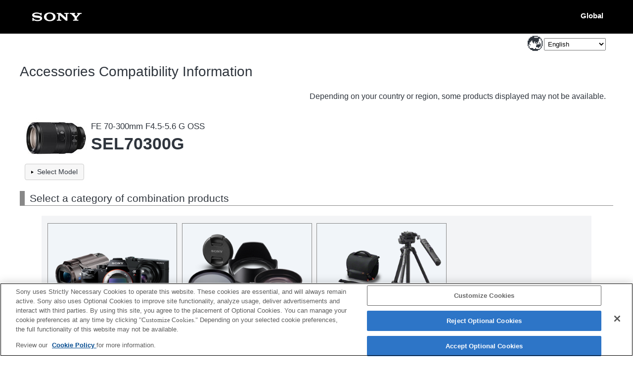

--- FILE ---
content_type: text/html; charset=UTF-8
request_url: https://support.d-imaging.sony.co.jp/www/cscs/accessories/?area=eu&lang=en&mdl=SEL70300G&loc=cs_CZ
body_size: 15919
content:

<!DOCTYPE html>
<html lang="en">
<head>
<meta charset="UTF-8">
<meta name="viewport" content="width=device-width, initial-scale=1.0">
<meta name="keywords" content="Sony, Support, SEL70300G, Compatibility Information, Interchangeable-lens digital camera α,Accessories">
<meta name="description" content="You can check the compatibility of accessories such as flashes, memory cards, and charging devices with Sony digital cameras/video cameras.">
<meta http-equiv="X-UA-Compatible" content="IE=edge">
<title>SEL70300G - Accessories Compatibility Information</title>
<!-- d-imaging.sony.co.jp に対する OneTrust Cookie 同意通知の始点 -->
<script type="text/javascript" src="https://cdn.cookielaw.org/consent/d5d0bcbd-5cc7-4b43-b8eb-7dc234591e6d/OtAutoBlock.js" ></script>
<script src="https://cdn.cookielaw.org/consent/d5d0bcbd-5cc7-4b43-b8eb-7dc234591e6d/otSDKStub.js"  type="text/javascript" charset="UTF-8" data-domain-script="d5d0bcbd-5cc7-4b43-b8eb-7dc234591e6d" ></script>
<script type="text/javascript">
function OptanonWrapper() { }
</script>
<!-- d-imaging.sony.co.jp に対する OneTrust Cookie 同意通知の終点 -->
<link rel="stylesheet" media="all" type="text/css" href="./css/common.css?ver=20260118-2206">
<link rel="stylesheet" media="all" type="text/css" href="../common/css/select_language.css">
<link rel="stylesheet" media="all" type="text/css" href="./css/font_global.css">
<link rel="stylesheet" media="all" type="text/css" href="./css/base.css?ver=20260118-2206">
<link rel="stylesheet" media="all" type="text/css" href="./css/detail.css?ver=20260118-2206">
<link rel="shortcut icon" href="./image/icn_favicon.ico">
<link rel="canonical" href="https://support.d-imaging.sony.co.jp/www/cscs/accessoriestop.php?area=gb&lang=en&mdl=SEL70300G" />
<script src="/share/js/jquery.min.js"></script>
<!--[if lt IE 9]>
<link rel="stylesheet" type="text/css" href="css/ie.css">
<![endif]-->
<script src="https://assets.adobedtm.com/fd726ea3e9a7/d5e7f957a30f/launch-757c9e128c6b.min.js" async></script>
<script src="/support/enquete/sbi_kuchikomi.js"></script>
<script>

var lang = "en";
var lang_ID  = "2";
var area = "eu";
var area_ID = "3";
var model = "SEL70300G";
var compatibility_URL = "./compatibility.php?area=eu&lang=en";

$(document).ready(function(){
	$("#container2").hide();
    $('body').removeClass('no-js');


	function accordion() {
		$(".accordion li .close_elm").append("<img src='../common/img/icon_accordion_close.png' alt='open' />");
		$(".accordion li .close_elm").click(function(){
			$(this).toggleClass("open");
			if ($(this).hasClass("open")) {
				$("img", this).remove();
				$(this).append("<img src='../common/img/icon_accordion_open.png' alt='close' />");
				$(this).next("ul.show_hide_ul").slideDown();
                $(this).next('ul.show_hide_ul').attr('aria-hidden', 'false');
                $(this).attr('aria-expanded', 'true');
			} else {
				$("img",this).remove();
				$(this).append("<img src='../common/img/icon_accordion_close.png' alt='open' />");
				$(this).next("ul.show_hide_ul").slideUp();
                $(this).next('ul.show_hide_ul').attr('aria-hidden', 'true');
                $(this).attr('aria-expanded', 'false');
			}
		});
	}

	var userAgent = window.navigator.userAgent.toLowerCase();
	var appVersion = window.navigator.appVersion.toLowerCase();
	var default_val = "Enter the product name";


	var keyword = { value1 : model, value2 : area_ID };
	showLoading();
	accordion();
	slide_up_func();
	$("#container2").show();
	hideLoading();
	$("#pagetop").hide();
	$("#select_model").show();

	$(window).scroll(function(){
		if($(this).scrollTop() > 100){
			$("#pagetop").fadeIn();
		}else{
			$("#pagetop").fadeOut();
		}
	});
	$("#pagetop").click(function(e){
        e.preventDefault();
		$("html,body").animate({scrollTop: 0}, 300, "swing");
		return false;
	});

	function move_scroll(elm_id){
		var pos = $(elm_id).offset().top;
		var wH = $(window).height();
		if(pos > wH){
			$("html,body").animate({scrollTop: pos}, 500);
		}
	}

	function showLoading(){
		$("#cover, #loading_img").css("display","block");
	}

	function hideLoading(){
		if(appVersion.indexOf("msie 8.") != -1) {
			$("#loading_img, #cover").css("display","none");
		}else{
			$("#loading_img").fadeOut(300).unbind();
			$("#cover").fadeOut(500).unbind();
		}
	}

	function hideDetail(){
		if(appVersion.indexOf("msie 8.") != -1) {
			$("#detail, #cover").css("display","none");
		}else{
			$("#detail").fadeOut(300).unbind();
			$("#cover").fadeOut(500).removeClass("cover_cursor").unbind();
		}
	}

});


function slide_up_func() {
	$("#select_03 > li .show_hide_ul").hide();
    $("#select_03 > li .show_hide_ul").attr('aria-hidden', 'true');
    /*実験
    $("#select_03 > li .show_hide_ul").each(function(num, elm){
        
    });
    */
    
    $("#select_03 > li .show_hide_ul").attr('id', function(num){
        return 'cate_' + num;
    });
    $('#select_03 > li button').attr('aria-controls', function(){
        return $(this).next('ul').attr('id');
    });

    $('#select_03 > li button').attr('aria-expanded', 'false');
    
	$("#select_03 > li").on({
		"mouseenter": function() {
			if ($(window).width() > 640) {
				$(this).children(".show_hide_ul").stop(true, true).fadeIn("normal", function() {
					$(".show_hide_ul").scroll(function() {show_hide_scroll($(this));});
				});
				if(!$(this).hasClass("no_more")) {
					$(this).append("<div class='show_hide_wrapper'></div>");
                    $(this).children('.show_hide_ul').attr('aria-hidden', 'false');
                    $(this).children('.close_elm').attr('aria-expanded', 'true');
					$(this).children(".show_hide_wrapper").stop().fadeIn("slow");
				}

				if($(this).children(".show_hide_ul").get(0).scrollHeight > $(this).height()) {
					$(this).children(".show_hide_ul").addClass("scroll_y");
					show_hide_scroll($(this).children(".show_hide_ul"));
				}
			}
		},
		"mouseleave": function() {
			if ($(window).width() > 640) {
				$(".show_hide_ul").scroll(function() {return false;});
                $(this).children('.show_hide_ul').attr('aria-hidden', 'true');
                $(this).children('.close_elm').attr('aria-expanded', 'false');
				$(this).children(".show_hide_wrapper").stop().fadeOut("slow", function(){
					$(this).remove();
				});
				$(this).children(".show_hide_ul").removeClass("scroll_y");
				$(this).children(".show_hide_ul").stop(true, true).fadeOut("normal", function() {
					$(this).parent().children("img.scroll_img").remove();
				});
				$(this).removeClass("no_more");
			}
		}
	});
	$("#select_03 > li .close_elm").on({
		"click" : function() {
			if ($(window).width() > 640) {
				let return_flg = false;
				if($(this).parent("li").find(".show_hide_wrapper").length) {
					return_flg = true;
				}
				$(".show_hide_ul").scroll(function() {return false;});
				$(".show_hide_wrapper").stop().fadeOut("slow", function(){
					$(this).remove();
				});
				$(".show_hide_ul").removeClass("scroll_y");
				$(".show_hide_ul").stop(true, true).fadeOut("normal", function() {
					$(this).parent().children("img.scroll_img").remove();
				});
				$("#select_03 > li").removeClass("no_more");
				if(return_flg === true) {
					return false;
				}
				
				$(this).parent("li").children(".show_hide_ul").stop(true, true).fadeIn("normal", function() {
					$(".show_hide_ul").scroll(function() {show_hide_scroll($(this));});
				});
				if(!$(this).parent("li").hasClass("no_more")) {
					$(this).parent("li").append("<div class='show_hide_wrapper'></div>");
					$(this).parent("li").children(".show_hide_wrapper").stop().fadeIn("slow");
				}

				if($(this).parent("li").children(".show_hide_ul").get(0).scrollHeight > $(this).parent("li").height()) {
					$(this).parent("li").children(".show_hide_ul").addClass("scroll_y");
					show_hide_scroll($(this).parent("li").children(".show_hide_ul"));
				}
                $('ul.show_hide_ul').attr('aria-hidden', 'true');
                $(this).next('ul.show_hide_ul').attr('aria-hidden', 'false');
                $("#select_03 > li .close_elm").attr('aria-expanded', 'false');
                $(this).attr('aria-expanded', 'true');
			}
		}
	});
	$(window).resize(function() {
		if($(window).width() > 640) {
		}
	});
}

function show_hide_scroll(elm) {
	if(elm.scrollTop() < (elm.get(0).scrollHeight - elm.parent().height())) {
		if(elm.parent().find("img.scroll_img.down_i").length == 0 && elm.hasClass("scroll_y")) {
			elm.parent().append("<img src='image/arrow_down.gif' alt='' class='scroll_img down_i'>");
			scroll_elm();
		}
	} else {
		elm.parent().find("img.scroll_img.down_i").fadeOut();
		elm.parent().find("img.scroll_img.down_i").remove();
	}
	if(elm.scrollTop() > 0) {
		if(elm.parent().find("img.scroll_img.up_i").length == 0 && elm.hasClass("scroll_y")) {
			elm.parent().append("<img src='image/arrow_up.gif' alt='' class='scroll_img up_i'>");
			scroll_elm();
		}
	} else {
		elm.parent().find("img.scroll_img.up_i").fadeOut();
		elm.parent().find("img.scroll_img.up_i").remove();
	}
}

function scroll_elm() {
	$("img.scroll_img.up_i").click(function() {
		$(this).parent().addClass("no_more");
		var box = $(this).parent().find(".show_hide_ul");
		box.stop().animate({
			scrollTop: 0
		});
		return false;
	});
	$("img.scroll_img.down_i").click(function() {
		$(this).parent().addClass("no_more");
		var box = $(this).parent().find(".show_hide_ul");
		box.stop().animate({
			scrollTop: box.get(0).scrollHeight - box.parent().height() + 10
		});
		return false;
	});
}

</script>
</head>

<body class="top no-js">
<script>
    $('body').removeClass('no-js');
</script>
<div id="cover"></div>
<div id="loading_img"><img src="./image/loading.gif" alt="loading"></div>
<div id="detail"></div>
<!-- begin header -->
<header>
	<div id="tmpl_header_wrapper">
		<div id="tmpl_header">
			<h1 id="tmpl_SonyLogo"> <img alt="SONY" src="./image/h1_sonylogo_x2.gif"> </h1>
			<div id="tmpl_siteLogo">Global</div>
		</div>
	</div>
</header>
<!-- end header -->
<!-- begin breadcrumbs -->
<!-- end breadcrumbs -->
<main id="main">
<!-- begin page_header -->
<div id="page_header" class="clearfix">
	<div id="page_header_inner">
		<p class="area_select_language"><label for="select_lang_970650989"><span>Select Language</span></label><select id="select_lang_970650989" class="c_link select_lang" data-c_link="cs_slct_lang" name="select_lang" aria-label="Select Language"><option value="" selected="selected" lang="en">Select Language</option><option value="jp" lang="ja">日本語</option><option value="en" lang="en">English</option><option value="fr" lang="fr">Français</option><option value="de" lang="de">Deutsch</option><option value="it" lang="it">Italiano</option><option value="es" lang="es">Español</option><option value="pt" lang="pt">Português</option><option value="da" lang="da">Dansk</option><option value="nl" lang="nl">Nederlands</option><option value="pl" lang="pl">Polski</option><option value="ru" lang="ru">Русский</option><option value="sv" lang="sv">Svenska</option><option value="tr" lang="tr">Türkçe</option><option value="cs" lang="zh-CN">简体中文</option><option value="ct" lang="zh-TW">繁體中文</option><option value="ko" lang="ko">한국어</option><option value="th" lang="th">ไทย</option><option value="vi" lang="vi">Tiếng Việt</option></select></p>

<script type="text/javascript">
(function() {
  $(".select_lang option").each(function() {
    if ( $(this).val() == "en" ) {
      $(this).attr("selected", "selected");
    }
  });
})();
var cs_slct_param = { current_area: "eu", current_lang: "en", };
$(".select_lang").change(
  function() {
  if ($(this).value != "") {    location.replace("?area=eu&lang=" + $(this).val() + "&cs_ref=slct_lang&mdl=SEL70300G&loc=cs_CZ");
  }
  }
);
</script>
		<h1>Accessories Compatibility Information</h1>
		<p class='disclaimer only_PC'>Depending on your country or region, some products displayed may not be available.</p>	</div>
</div>
<!-- end page_header -->

<!-- begin image_area -->
<div id="image_area" class="clearfix">
<h2 class="target_product_title"><span><span class="title_text"><span class='cate_name'>FE 70-300mm F4.5-5.6 G OSS</span><span class='model_name'>SEL70300G</span></span><img class="target_product_image" src="../common/product_image/middle/SEL70300G.jpg" alt=""></span></h2></div>
<!-- end image_area -->

<div id="select_model" class="col clear"> <a href="https://support.d-imaging.sony.co.jp/www/cscs/accessories/top.php?area=eu&lang=en&loc=cs_CZ" class="btn"><span class="content">Select Model</span></a></div>

<!-- begin container2 -->
<div id="container2">

	<!-- begin container-inner -->
	<div class="container-inner">
	<h3 id="navtitle">Select a category of combination products</h3>

	<!-- begin select_area_02 -->
	<nav id="select_area_02" aria-labelledby="navtitle">
		<ul id="select_03" class="accordion clearfix">

<li><button class='close_elm clearfix cate_101'>Body</button>
<ul class='show_hide_ul'>
<li data-rel_cate='3'><a href='./compatibility.php?area=eu&lang=en&mdl=SEL70300G&cat=3&loc=cs_CZ' class='arrow_link'>Interchangeable Lens Camera α [E-mount]</a></li>
<li data-rel_cate='49'><a href='./compatibility.php?area=eu&lang=en&mdl=SEL70300G&cat=49&loc=cs_CZ' class='arrow_link'>Interchangeable Lens Video recorder</a></li>
<li data-rel_cate='18'><a href='./compatibility.php?area=eu&lang=en&mdl=SEL70300G&cat=18&loc=cs_CZ' class='arrow_link'>Professional Video Cameras</a></li>

</ul>
</li>
<li><button class='close_elm clearfix cate_107'>Lens Accessory</button>
<ul class='show_hide_ul'>
<li data-rel_cate='53'><a href='./compatibility.php?area=eu&lang=en&mdl=SEL70300G&cat=53&loc=cs_CZ' class='arrow_link'>Lens Hood</a></li>
<li data-rel_cate='33'><a href='./compatibility.php?area=eu&lang=en&mdl=SEL70300G&cat=33&loc=cs_CZ' class='arrow_link'>Filter</a></li>
<li data-rel_cate='58'><a href='./compatibility.php?area=eu&lang=en&mdl=SEL70300G&cat=58&loc=cs_CZ' class='arrow_link'>Front lens cap</a></li>
<li data-rel_cate='59'><a href='./compatibility.php?area=eu&lang=en&mdl=SEL70300G&cat=59&loc=cs_CZ' class='arrow_link'>Rear Lens Cap</a></li>

</ul>
</li>
<li><button class='close_elm clearfix cate_105'>Accessories</button>
<ul class='show_hide_ul'>
<li data-rel_cate='64'><a href='./compatibility.php?area=eu&lang=en&mdl=SEL70300G&cat=64&loc=cs_CZ' class='arrow_link'>Rain Cover</a></li>

</ul>
</li>
		</ul>
	</nav>
	<!-- end select_area_02 -->

	</div>
	<!-- end container-inner -->

</div>
<!-- end container2 -->

<p class='disclaimer only_mobile'>Depending on your country or region, some products displayed may not be available.</p>
<!-- begin enquete area -->
	
<div class="rating-area"><div id="sbi_comment1"></div></div>
<script src="/support/enquete/sbi_kuchikomi.js"></script>

<script>
sbiComment("","","", "", "lang_en");
</script>




<!-- end enquete area -->

<p id="pagetop"><a href="#page_header"><img src="./image/btn_pagetop.png" alt="pagetop"></a></p>

</main>
    
<!-- begin footer -->
<footer>
	<div id="tmpl_footer_wrapper">
		<div class="tmpl_font_normal" id="tmpl_footer" style="visibility:">
			<nav>
				<ul>
										<li id="tmpl_termsOfUse"> <a href="http://www.sony.net/copyright/" target="_blank">Terms of Use</a> </li>
					<li id="tmpl_about"> <a href="http://www.sony.net/SonyInfo/SupportAll/" target="_blank">Contact Us</a> </li>
					<li> <a href="https://support.d-imaging.sony.co.jp/cookie-policy/index.html" target="_blank">Cookie Policy</a> </li>
									</ul>
				<div id="tmpl_copyright">Copyright 2026 Sony Corporation</div>
			</nav>
		</div>
	</div>
</footer>
<!-- end footer -->


</body>
</html>
